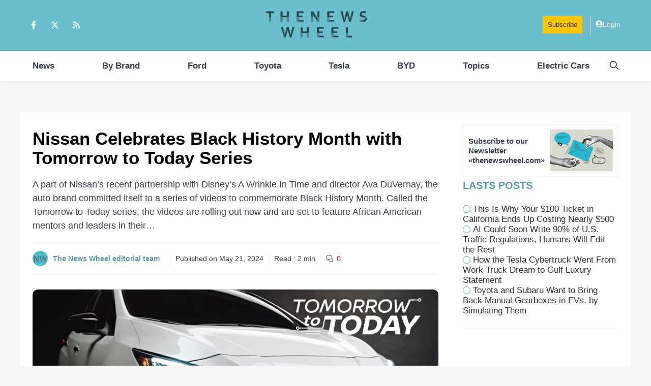

--- FILE ---
content_type: text/html; charset=utf-8
request_url: https://www.google.com/recaptcha/api2/aframe
body_size: 268
content:
<!DOCTYPE HTML><html><head><meta http-equiv="content-type" content="text/html; charset=UTF-8"></head><body><script nonce="Cvx6MhWigh3TW4lIKP6WJA">/** Anti-fraud and anti-abuse applications only. See google.com/recaptcha */ try{var clients={'sodar':'https://pagead2.googlesyndication.com/pagead/sodar?'};window.addEventListener("message",function(a){try{if(a.source===window.parent){var b=JSON.parse(a.data);var c=clients[b['id']];if(c){var d=document.createElement('img');d.src=c+b['params']+'&rc='+(localStorage.getItem("rc::a")?sessionStorage.getItem("rc::b"):"");window.document.body.appendChild(d);sessionStorage.setItem("rc::e",parseInt(sessionStorage.getItem("rc::e")||0)+1);localStorage.setItem("rc::h",'1769748613360');}}}catch(b){}});window.parent.postMessage("_grecaptcha_ready", "*");}catch(b){}</script></body></html>

--- FILE ---
content_type: application/javascript; charset=utf-8
request_url: https://thenewswheel.com/wp-content/cache/min/1/sdk.js?ver=1769088254
body_size: 9163
content:
"use strict";function isObject(e){return null!==e&&"object"==typeof e&&!Array.isArray(e)}function deepMerge(e,t){const i={...e};for(const r in t)if(t.hasOwnProperty(r)){const o=e[r],s=t[r];isObject(o)&&isObject(s)?i[r]=deepMerge(o,s):i[r]=s}return i}function urlBase64ToUint8Array(e){const t=(e+"=".repeat((4-e.length%4)%4)).replace(/-/g,"+").replace(/_/g,"/"),i=atob(t),r=new Uint8Array(i.length);for(let o=0;o<i.length;o++)r[o]=i.charCodeAt(o);return r}function randomString(e=12){return Array.from({length:e},(()=>"abcdefghijklmnopqrstuvwxyzABCDEFGHIJKLMNOPQRSTUVWXYZ0123456789"[Math.floor(62*Math.random())])).join("")}const OverlaysTranslations={fr:{title:"Activez les notifications",desc:"Recevez toutes les dernières informations grâces aux notifications push.",ok:"Accepter",no:"Refuser",dcl:'En cliquant sur "Accepter", vous acceptez les {{ policy }}',ppTxt:"Politiques de confidentialités",ppUrl:"https://pushpilot.io/policies/privacy"},en:{title:"Enable notifications",desc:"Get all the latest information with push notifications.",ok:"Accept",no:"Decline",dcl:'By clicking "Accept", you agree to the {{ policy }}',ppTxt:"Privacy Policy",ppUrl:"https://pushpilot.io/policies/privacy"},de:{title:"Aktiviere Benachrichtigungen",desc:"Erhalten Sie alle neuesten Informationen mit Push-Benachrichtigungen.",ok:"Akzeptieren",no:"Ablehnen",dcl:'Durch Klicken auf "Akzeptieren" stimmen Sie den {{ policy }} zu',ppTxt:"Datenschutzrichtlinie",ppUrl:"https://pushpilot.io/policies/privacy"},es:{title:"Habilitar notificaciones",desc:"Recibe toda la información más reciente con notificaciones push.",ok:"Aceptar",no:"Rechazar",dcl:'Al hacer clic en "Aceptar", aceptas la {{ policy }}',ppTxt:"Política de privacidad",ppUrl:"https://pushpilot.io/policies/privacy"},it:{title:"Abilita le notifiche",desc:"Ricevi tutte le ultime informazioni con le notifiche push.",ok:"Accetta",no:"Rifiuta",dcl:'Cliccando su "Accetta", accetti la {{ policy }}',ppTxt:"Informativa sulla privacy",ppUrl:"https://pushpilot.io/policies/privacy"}};var BrowserType=(e=>(e.Chrome="chrome",e.Firefox="firefox",e.Safari="safari",e.Opera="opera",e.Edge="edge",e.Other="other",e))(BrowserType||{}),DeviceType=(e=>(e.Desktop="desktop",e.Tablet="tablet",e.Mobile="mobile",e))(DeviceType||{}),DeviceOS=(e=>(e.Windows="windows",e.MacOS="macos",e.Linux="linux",e.Android="android",e.iOS="ios",e.Other="other",e))(DeviceOS||{});class DeviceDetection{static _deviceInfo;static async deviceInfo(){return this._deviceInfo||(this._deviceInfo={browser:DeviceDetection.browser(),os:DeviceDetection.os(),platform:DeviceDetection.device(),country:await DeviceDetection.country(),language:DeviceDetection.browserLanguage()}),this._deviceInfo}static isIos(){return["iPad Simulator","iPhone Simulator","iPod Simulator","iPad","iPhone","iPod"].includes(navigator.platform)||navigator.userAgent.includes("Mac")&&"ontouchend"in document}static isMobile(){return/android|bb\d+|meego|avantgo|bada\/|blackberry|blazer|compal|elaine|fennec|hiptop|iemobile|iphone|ipod|opera mini|palm|phone/i.test(navigator.userAgent)}static isTablet(){return/(ipad|tablet|(android(?!.*mobile))|(windows(?!.*phone)(.*touch))|kindle|playbook|silk)/i.test(navigator.userAgent)}static isMobileOrTablet(){return this.isMobile()||this.isTablet()}static isOpera(){return!!window.chrome&&(navigator.userAgent.includes("OPR")||navigator.userAgent.includes("Opera"))}static isEdge(){return/Edg/.test(navigator.userAgent)}static isSafari(){const e=navigator.vendor&&navigator.vendor.indexOf("Apple")>-1&&navigator.userAgent&&-1===navigator.userAgent.indexOf("CriOS")&&-1===navigator.userAgent.indexOf("FxiOS");return"string"!=typeof e&&e}static isFirefox(){return navigator.userAgent.toLowerCase().includes("firefox")}static isExcludedDevice(){return this.isMobileOrTablet()&&(this.isFirefox()||this.isOpera()||this.isEdge())}static isDevicePushCompatible(){return"serviceWorker"in navigator&&"undefined"!=typeof Notification&&!(this.isSafari()&&this.isIos()||this.isExcludedDevice())}static browserLanguage(){return navigator.language.substring(0,2)}static browser(){return this.isOpera()?BrowserType.Opera:this.isEdge()?BrowserType.Edge:this.isFirefox()?BrowserType.Firefox:this.isSafari()?BrowserType.Safari:navigator.userAgent.includes("Chrome")?BrowserType.Chrome:BrowserType.Other}static device(){return this.isMobile()?DeviceType.Mobile:this.isTablet()?DeviceType.Tablet:DeviceType.Desktop}static os(){if(this.isIos())return DeviceOS.iOS;if(/Android/i.test(navigator.userAgent))return DeviceOS.Android;const e=navigator.platform.toLowerCase();return e.includes("win")?DeviceOS.Windows:e.includes("mac")?DeviceOS.MacOS:e.includes("linux")?DeviceOS.Linux:DeviceOS.Other}static async countryInfo(){try{const e=await fetch("https://get.geojs.io/v1/ip/country.json");return await e.json()}catch(e){return console.error("Error fetching geo IP country info:",e),{country:"",country_3:"",name:"",ip:""}}}static async country(){return(await this.countryInfo()).country.toLowerCase()}}class BaseOverlay{id;i18n;customCss;overlayContainer;shadowRoot;actions={close:"window.pushPilot.overlay.onClose()",accept:"window.pushPilot.overlay.onAccept()"};onClose;onAccept;constructor(e,t,i,r,o){this.id=e,this.i18n=t??{},this.customCss=i,this.onAccept=r?()=>r(this):()=>console.warn("No handler defined for this overlay."),this.onClose=o?()=>o(this):()=>this.destroy(),this.overlayContainer=document.createElement("div"),this.shadowRoot=this.overlayContainer.attachShadow({mode:"open"}),window.pushPilot.overlay=this}render(){this.injectStyle(),this.shadowRoot.innerHTML=`<style>${this.css}</style>${this.html}`,document.body.insertBefore(this.overlayContainer,document.body.firstChild)}destroy(){this.overlayContainer.remove(),delete window.pushPilot.overlay}injectStyle(){const e=document.createElement("style");e.appendChild(document.createTextNode(this.customCss??this.css)),this.shadowRoot.appendChild(e)}currentLanguage(){const e=DeviceDetection.browserLanguage();return new Set([...Object.keys(this.texts),...Object.keys(this.i18n)]).has(e)?e:"en"}get t(){const e=this.currentLanguage();return deepMerge(this.texts[e]??{},this.i18n[e]??{})}get texts(){return OverlaysTranslations}}class LinkOverlay extends BaseOverlay{buttonId;button;constructor(...e){if(super(...e),this.buttonId=window.pushPilot.template?.buttonId??"pushpilot-accept",this.button=document.getElementById(this.buttonId),!this.button)throw new Error(`Button with ID "${this.buttonId}" not found.`);this.button.addEventListener("click",(e=>{e.preventDefault(),e.stopPropagation(),this.onAccept(this)}))}get html(){return""}get css(){return""}}class BannerOverlay extends BaseOverlay{get html(){return`<div id="pp-panel"> <div id="pp-wrap"> <div id="pp-content"> <h2>${this.t.title}</h2> <p>${this.t.desc}</p> <p id="pp-disc"> ${this.t.dcl.replace("{{ policy }}",`<a href="${this.t.ppUrl}" target="_blank">${this.t.ppTxt}</a>`)} </p> </div> <div id="pp-actions"> <button id="pp-reject" onclick="${this.actions.close}">${this.t.no}</button> <button id="pp-accept" onclick="${this.actions.accept}">${this.t.ok}</button> </div> </div> </div>`}get css(){return'@import url(https://api.fontshare.com/v2/css?f[]=general-sans@400,500&display=swap);:host{--bg:#fff;--text:#171717;--muted:#737373;--elev:#f5f5f5;--border:#e5e5e5;--primary:#19cf97;font-family:"General Sans Variable",sans-serif;line-height:1.5}@media (prefers-color-scheme:dark){.dark{--bg:#171717;--text:#fff;--muted:#a1a1a1;--elev:#262626;--border:#262626;--primary:#36ce9b}}*{margin:0;padding:0;box-sizing:border-box}button{font:inherit;color:inherit;background:0 0;border:0;cursor:pointer;display:flex;justify-content:center;align-items:center;transition:all 150ms ease}#pp-disc a:hover,button:hover{opacity:.75}#pp-panel{position:fixed;bottom:0;left:0;right:0;z-index:9999;font-size:.875rem;color:var(--text)}#pp-content,#pp-wrap{display:flex;flex-direction:column}#pp-wrap{background:var(--bg);box-shadow:0 8px 16px #20100010,0 0 1px #19140035;border-radius:.125rem;gap:1.5rem;padding:1.5rem 2rem}#pp-content{flex:1;gap:.25rem}h2{font-size:1rem;font-weight:500;line-height:1.25}#pp-actions button,p{font-size:.875rem;line-height:1.14}p{color:var(--muted)}#pp-disc{font-size:.75rem;margin-top:.5rem}#pp-disc a{color:var(--primary)}#pp-actions{flex-shrink:0;display:flex;flex-direction:column;gap:.75rem;width:100%}#pp-actions button{flex:1;padding:.5rem .75rem;font-weight:400}#pp-accept{background:var(--primary);color:var(--bg)}#pp-reject{background:var(--elev);color:var(--muted)}@media (min-width:48rem){#pp-panel{top:0}#pp-wrap{flex-direction:row;justify-content:space-between;align-items:center;padding:1.125rem 1.5rem;gap:0}#pp-content h2{font-size:.875rem}#pp-actions button,#pp-content p{font-size:.75rem}#pp-disc{font-size:.625rem}#pp-actions{flex-direction:row;width:33.3333%;align-items:flex-end;justify-content:center}}'}}class BellOverlay extends BaseOverlay{get html(){return`<div id="pp-panel"> <button id="pp-actions" onclick="${this.actions.accept}"> <svg viewBox="0 0 24 24"><path d="M14.857 17.082a23.848 23.848 0 0 0 5.454-1.31A8.967 8.967 0 0 1 18 9.75V9A6 6 0 0 0 6 9v.75a8.967 8.967 0 0 1-2.312 6.022c1.733.64 3.56 1.085 5.455 1.31m5.714 0a24.255 24.255 0 0 1-5.714 0m5.714 0a3 3 0 1 1-5.714 0"/></svg> <svg viewBox="0 0 24 24"><path d="M20 6 9 17l-5-5"/></svg> </button> </div>`}get css(){return'@import url(https://api.fontshare.com/v2/css?f[]=general-sans@400,500&display=swap);:host{--bg:#fff;--text:#171717;--muted:#737373;--elev:#f5f5f5;--border:#e5e5e5;--primary:#19cf97;font-family:"General Sans Variable",sans-serif;line-height:1.5}@media (prefers-color-scheme:dark){.dark{--bg:#171717;--text:#fff;--muted:#pp-actions1a1a1;--elev:#262626;--border:#262626;--primary:#36ce9b}}*{margin:0;padding:0;box-sizing:border-box}#pp-panel{position:fixed;bottom:1rem;left:1rem;width:4rem;height:4rem;z-index:9999;font-size:.875rem;color:var(--text)}#pp-actions{width:100%;height:100%;border:.5px solid var(--border);border-radius:50%;background:var(--bg);box-shadow:0 8px 16px #20100010,0 0 1px #19140035;display:flex;align-items:center;justify-content:center;cursor:pointer;transition:background-color .3s,opacity .3s;position:relative;overflow:visible}#pp-actions:hover{background-color:var(--primary)}#pp-actions svg{width:1.625rem;height:1.625rem;stroke-width:1.33;fill:none;transition:opacity .3s}#pp-actions svg:first-of-type{stroke:var(--primary);opacity:1}#pp-actions svg:last-of-type{stroke:var(--bg);display:none;opacity:.5}#pp-actions:hover svg:first-of-type{display:none}#pp-actions:hover svg:last-of-type{display:block;stroke:var(--bg)}#pp-actions::before{content:"";position:absolute;top:.15rem;right:.15rem;width:.75rem;height:.75rem;border-radius:50%;opacity:1;transition:all .3s;z-index:1;background:var(--primary)}#pp-actions:hover::before{width:120%;height:120%;top:50%;right:50%;transform:translate(50%,-50%);opacity:.2}#pp-actions:active{opacity:.75}'}}class SeamlessOverlay extends BaseOverlay{clickHandler=null;constructor(...e){super(...e),this.clickHandler=async e=>{if(this.clickHandler)try{e.preventDefault(),document.removeEventListener("click",this.clickHandler),this.clickHandler=null,await this.onAccept(this)}catch(t){console.error("[SeamlessOverlay] Error in onAccept:",t),this.clickHandler&&document.addEventListener("click",this.clickHandler,{once:!0})}},document.addEventListener("click",this.clickHandler,{once:!0})}get html(){return""}get css(){return""}}class SideOverlay extends BaseOverlay{get html(){return`<div id="pp-panel"> <div id="pp-wrap"> <div id="pp-content"> <h2>${this.t.title}</h2> <p>${this.t.desc}</p> <p id="pp-disc"> ${this.t.dcl.replace("{{ policy }}",`<a href="${this.t.ppUrl}" target="_blank">${this.t.ppTxt}</a>`)} </p> </div> <div id="pp-actions"> <button id="pp-reject" onclick="${this.actions.close}"> <svg viewBox="0 0 24 24"><path d="M18 6 6 18"/><path d="M6 6l12 12"/></svg> <span>${this.t.no}</span> </button> <button id="pp-accept" onclick="${this.actions.accept}"> <svg viewBox="0 0 24 24"><path d="M20 6 9 17l-5-5"/></svg> <span>${this.t.ok}</span> </button> </div> </div> </div>`}get css(){return'@import url(https://api.fontshare.com/v2/css?f[]=general-sans@400,500&display=swap);:host{--bg:#fff;--text:#171717;--muted:#737373;--elev:#f5f5f5;--border:#e5e5e5;--primary:#19cf97;font-family:"General Sans Variable",sans-serif;line-height:1.5}@media (prefers-color-scheme:dark){.dark{--bg:#171717;--text:#fff;--muted:#a1a1a1;--elev:#262626;--border:#262626;--primary:#36ce9b}}*{margin:0;padding:0;box-sizing:border-box}button{font:inherit;background:0 0;color:inherit;border:0;display:flex;align-items:center;justify-content:center;padding:.5rem 1rem;cursor:pointer;transition:all 150ms ease}svg{width:1.5em;height:1.5em;stroke:currentColor;stroke-width:1.33;fill:none;display:block;opacity:.5}#pp-panel,p{font-size:.875rem}#pp-panel{position:fixed;bottom:0;left:0;right:0;margin:auto;max-width:24rem;z-index:9999;color:var(--text)}#pp-wrap{background:var(--bg);box-shadow:0 8px 16px #20100010,0 0 1px #19140035;display:flex;border-radius:.125rem;flex-direction:row;width:100%}#pp-content{flex:1;display:flex;flex-direction:column;gap:.25rem;padding:1.5rem 0 1.5rem 1.5rem}h2{font-size:1rem;font-weight:500;line-height:1.25}p{color:var(--muted);line-height:1.14}#pp-disc{font-size:.75rem;margin-top:.5rem}#pp-disc a{color:var(--primary)}#pp-disc a:hover,button:hover{opacity:.75}#pp-actions{display:flex;gap:1rem;padding:1.5rem 2rem 1.5rem 1rem}#pp-reject{background:var(--elev);color:var(--muted)}#pp-accept{background:var(--primary);color:var(--bg)}@media (min-width:64rem){#pp-panel{left:1rem;right:auto}#pp-wrap{flex-direction:column}#pp-actions{width:100%;padding:0;gap:0}button{flex:1;border-radius:0}button svg{display:none}}'}}class OverlayManager{static overlays={seamless:SeamlessOverlay,banner:BannerOverlay,side:SideOverlay,bell:BellOverlay,link:LinkOverlay};static make(e,t){const i=randomString();return new(this.get(window.pushPilot.template?.type))(i,window.pushPilot.i18n,window.pushPilot.template?.customCss,e,t)}static get(e){return e&&Object.prototype.hasOwnProperty.call(OverlayManager.overlays,e)?OverlayManager.overlays[e]:(console.warn(`Overlay type "${e}" not found, fallback on seamless overlay.`),this.overlays.seamless)}}var DebugEvent=(e=>(e.Verify="debug:verify",e))(DebugEvent||{}),DebugResponse=(e=>(e.VerifySuccess="debug:verify:success",e))(DebugResponse||{}),SyncTags=(e=>(e.RetryAnalytics="retry-analytics",e))(SyncTags||{}),StorageKey=(e=>(e.SubscriptionId="pushPilot_subscriptionId",e.LastUserPrompt="pushPilot_lastUserPrompt",e))(StorageKey||{});class Registration{static register;static _subscriptionId;static get subscriptionId(){if(this._subscriptionId)return this._subscriptionId;const e=localStorage.getItem(StorageKey.SubscriptionId);return e&&(this._subscriptionId=e),e}static async askPermission(){return await Notification.requestPermission()}static async registerServiceWorker(){if(this.register=await navigator.serviceWorker.register(window.pushPilot.swSource,{scope:window.pushPilot.swScope,updateViaCache:"none"}),this.register||(this.register=await navigator.serviceWorker.register(window.pushPilot.swSource,{scope:`https://${window.location.hostname}${window.pushPilot.swScope}`,updateViaCache:"none"})),this.register=await navigator.serviceWorker.ready,"sync"in this.register)try{await this.register.sync.register(SyncTags.RetryAnalytics),console.log("[SDK] Background sync registered for analytics retry")}catch(e){console.warn("[SDK] Background sync not supported:",e)}return this.register}static async unregisterServiceWorker(){const e=await navigator.serviceWorker.getRegistrations();for(const t of e)await t.unregister()}static isIntervalRespected(){const e=localStorage.getItem(StorageKey.LastUserPrompt);return!e||(Date.now()-parseInt(e,10))/1e3>window.pushPilot.userPromptInterval}static setLastPromptNow(){localStorage.setItem(StorageKey.LastUserPrompt,Date.now().toString())}static async subscribe(e,t){if(t){if(this.isValidSubscription(t))return null;"unsubscribe"in t&&(console.log("[SDK] Existing subscription is invalid, unsubscribing before creating a new one."),await t.unsubscribe())}const i=await this.register.pushManager.subscribe(e);if(!i)return null;console.log("[SDK] New Push Subscription obtained.");const r=this.subscriptionId,o=await this.sendSubscriptionToServer(i,r);return this.setSubscriptionId(o),i}static async getSubscription(){return await this.register.pushManager.getSubscription()}static setSubscriptionId(e){localStorage.setItem(StorageKey.SubscriptionId,e)}static async sendSubscriptionToServer(e,t){const i=await DeviceDetection.deviceInfo(),r=await fetch(window.pushPilot.ingestUrl,{method:"POST",headers:{"Content-Type":"application/json",Accept:"application/json"},body:JSON.stringify({...i,websiteId:window.pushPilot.websiteId,oldSubscriptionId:t,subscription:e})});if(201!==r.status)throw console.error("[SDK] Failed to send Push Subscription to server =>",r.status,await r.text()),new Error(`Failed to register subscription, server responded with status ${r.status}`);const{data:o}=await r.json();return console.log(`[SDK] Push Subscription registered sent successfully (${o.id}) =>`,r.status),o.id}static isValidSubscription(e,t=Date.now()){if(!e.expirationTime){const e=Math.random()<.5;return console.log(`[SDK] Subscription has no expiration time, randomly considering it as ${e?"valid":"invalid"}.`),e}return e.expirationTime<t}}class DebugOverlay extends BaseOverlay{get texts(){const e=(new Date).toLocaleString();return{en:{title:"Hey, your integration is active!",desc:e},fr:{title:"Hey, votre intégration est bien active !",desc:e}}}get html(){return`<div dir="ltr" role="alertdialog" aria-modal="true" aria-live="polite" aria-atomic="true" aria-labelledby="pushPilotTitle" aria-describedby="pushPilotDesc" aria-describedby="pushPilotPrivacy" class="pushpilot-popup" > <div class="pushpilot-wrapper"> <div class="pushpilot-content"> <h2 id="pushPilotTitle">${this.t.title}</h2> <div class="pushpilot-datetime"> <span class="pushpilot-datetime--before"></span> <p id="pushPilotDesc">${this.t.desc}</p> </div> </div> <div class="pushpilot-actions"> <button aria-label="close debug notifications" class="pushpilot-button--close" onclick="${this.actions.close}" > \x3c!-- SVG “Cancel” --\x3e <svg xmlns="http://www.w3.org/2000/svg" viewBox="0 0 24 24" class="icon icon--cancel"> <path d="M18 6 6 18"/> <path d="m6 6 12 12"/> </svg> </button> </div> </div> </div>`}get css(){return'@import url(https://api.fontshare.com/v2/css?f[]=general-sans@400,500&display=swap);:host{-webkit-text-size-adjust:100%;-webkit-font-smoothing:antialiased;tab-size:4;line-height:1.5;--ui-bg:#ffffff;--ui-text-highlighted:#171717;--ui-text-muted:#737373;--ui-bg-elevated:#f5f5f5;--ui-border:#e5e5e5;--ui-primary:#19cf97}@media (prefers-color-scheme:dark){.dark{--ui-bg:#171717;--ui-text-highlighted:#ffffff;--ui-text-muted:#a1a1a1;--ui-bg-elevated:#262626;--ui-border:#262626;--ui-primary:#36ce9b}}*,::after,::before{margin:0;padding:0;box-sizing:border-box}button{font:inherit;font-feature-settings:inherit;font-variation-settings:inherit;letter-spacing:inherit;color:inherit;background:0 0}button :where(svg){width:.875em;height:.875em;font-size:.875em}svg{display:block;vertical-align:middle}.pushpilot-popup{position:fixed;bottom:0;left:0;right:0;margin-right:auto;margin-left:auto;max-width:100%;z-index:9999;font-size:.875rem;color:var(--ui-text-highlighted);font-family:"General Sans Variable",sans-serif}.pushpilot-wrapper{position:relative;background-color:var(--ui-bg);border-radius:.125rem;box-shadow:0 8px 16px #20100010,0 0 1px #19140035;display:flex;flex-direction:row;width:100%}.pushpilot-content{display:flex;flex:1;flex-direction:column;gap:.25rem;padding:1.125rem 1.5rem;color:var(--ui-text-muted);font-size:.75rem;line-height:calc(1/.75)}.pushpilot-content h2{font-size:1rem;line-height:calc(1.25/1);font-weight:500;color:var(--ui-text-highlighted)}.pushpilot-content p{color:var(--ui-text-muted);font-size:.875rem;line-height:calc(1/.875)}.pushpilot-actions,.pushpilot-actions button{justify-content:center;align-items:center;flex-shrink:0;display:flex}.pushpilot-actions{width:auto;flex-direction:row;overflow:hidden;border-radius:0 0 .125rem .125rem;gap:1rem}.pushpilot-actions button{height:100%;width:2.5rem;border-radius:.063rem;padding:.5rem 1rem;gap:.5rem;font-size:.875rem;line-height:calc(1/.875);font-weight:400;text-align:center;text-decoration:none;cursor:pointer;border:0;transition-property:color,background-color,border-color,text-decoration-color,fill,stroke;transition-duration:150ms;transition-timing-function:cubic-bezier(.4,0,.2,1)}.pushpilot-actions button .icon{width:2em;height:2em;flex-shrink:0;stroke:currentColor;stroke-width:1.33;opacity:.5;fill:none}.pushpilot-button--close{height:100%;background-color:var(--ui-primary);color:var(--ui-bg)}.pushpilot-button--close:hover{opacity:.75}.pushpilot-datetime{width:100%;display:flex;flex-direction:row;align-items:center;justify-content:start;gap:.5rem}.pushpilot-datetime .pushpilot-datetime--before{background-color:var(--ui-primary);width:.625rem;height:.625rem;border-radius:100%;display:inline-block}@media (min-width:24rem){.pushpilot-popup{max-width:24rem}.pushpilot-actions button .icon{width:1.5em;height:1.5em}}@media (min-width:40rem){.pushpilot-popup{bottom:1rem}.pushpilot-content h2{font-size:.875rem;line-height:calc(1.25/.875)}.pushpilot-actions button,.pushpilot-content p{font-size:.75rem;line-height:calc(1/.75)}.pushpilot-content .pushpilot-privacy{font-size:.625rem;line-height:calc(1/.625)}}@media (min-width:64rem){.pushpilot-popup{right:1rem;left:auto;margin-left:0;margin-right:auto}.pushpilot-actions{padding:0;gap:0}}'}}class Debug{enabled=!1;verification=!1;debugToken=null;debugSignal=window.pushPilot.debugSignal;debugUrl=new URL(window.pushPilot.debugUrl);appUrl=new URL(window.pushPilot.appUrl);forceReloadSwSignal=window.pushPilot.forceReloadSwSignal;forceReloadSw=!1;constructor(){const e=new URLSearchParams(document.location.search);this.debugToken=e.get(this.debugSignal),this.debugUrl.searchParams.set("token",this.debugToken??""),this.forceReloadSw="true"===e.get(this.forceReloadSwSignal),this.enabled=this.forceReloadSw||!!this.debugToken,this.verification=!!this.debugToken,this.showVerificationOverlay(),this.verificationHandler()}async forceReloadServiceWorker(){if(!this.forceReloadSw)return;await Registration.unregisterServiceWorker();const e=new URL(window.location.href);e.searchParams.delete(this.forceReloadSwSignal),window.history.replaceState({},document.title,e.toString()),window.location.reload()}async sendDebugSignal(){if(this.verification)try{await fetch(this.debugUrl.toString(),{method:"GET"}),console.log("Debug signal successfully send")}catch{console.warn("Debug signal emit failed, token is invalid or script can't work successfully")}}verificationHandler(){this.verification&&window.addEventListener("message",(e=>{var t;new URL(e.origin).hostname===this.appUrl.hostname&&e.data===DebugEvent.Verify&&(t=DebugResponse.VerifySuccess,e.source?.postMessage(t,{targetOrigin:e.origin}))}))}showVerificationOverlay(){this.verification&&new DebugOverlay("pushpilot_debug").render()}}var AnalyticsScope=(e=>(e.ServiceWorker="sw",e.SDK="sdk",e))(AnalyticsScope||{}),AnalyticsEvents=(e=>(e.PageView="page_view",e.SubAccepted="sub_accepted",e.SubPrompt="sub_prompt",e.SubDenied="sub_denied",e.PushAcknowledge="push_ack",e.PushOpened="push_open",e.PushClosed="push_close",e.Unsupported="unsupported",e.Debug="debug",e.Error="error",e))(AnalyticsEvents||{});class StorageManager{static dbName="pushpilot-storage";static version=1;static migrations=new Map;static db;static registerMigration(e,t){this.migrations.set(e,t)}static init(){return new Promise(((e,t)=>{if(this.db)return e(this.db);const i=indexedDB.open(this.dbName,this.version);i.onerror=()=>t(i.error),i.onsuccess=()=>{this.db=i.result,e(i.result)},i.onupgradeneeded=e=>{const t=e.target.result;for(const[i,r]of this.migrations.entries())t.objectStoreNames.contains(i)||r(t)}}))}}class BaseStorage{_db=null;async count(){const e=await this.db();return new Promise(((t,i)=>{const r=e.transaction([this.storeName],"readonly").objectStore(this.storeName).count();r.onsuccess=()=>t(r.result),r.onerror=()=>i(r.error)}))}async clear(){const e=await this.db();return new Promise(((t,i)=>{const r=e.transaction([this.storeName],"readwrite").objectStore(this.storeName).clear();r.onsuccess=()=>t(),r.onerror=()=>i(r.error)}))}close(){this._db&&(this._db.close(),this._db=null)}async db(){return this._db||(this._db=await StorageManager.init()),this._db}}class AnalyticsStore extends BaseStorage{storeName="analytics";async storeEvent(e,t,i=5){const r=await this.db(),o=`${e}-${t.timestamp}`,s={id:o,type:e,payload:t,maxRetries:i,timestamp:t.timestamp,retryCount:0,nextRetryAt:t.timestamp};return new Promise(((e,t)=>{const i=r.transaction([this.storeName],"readwrite").objectStore(this.storeName).add(s);i.onsuccess=()=>e(o),i.onerror=()=>t(i.error)}))}async getEventsForRetry(e=10){const t=await this.db(),i=Date.now();return new Promise(((r,o)=>{const s=t.transaction([this.storeName],"readonly").objectStore(this.storeName).index("nextRetryAt").openCursor(IDBKeyRange.upperBound(i)),n=[];s.onsuccess=t=>{const i=t.target.result;i&&n.length<e?(n.push(i.value),i.continue()):r(n)},s.onerror=()=>o(s.error)}))}async getEvent(e){const t=await this.db();return new Promise(((i,r)=>{const o=t.transaction([this.storeName],"readonly").objectStore(this.storeName).get(e);o.onsuccess=()=>i(o.result||null),o.onerror=()=>r(o.error)}))}async incrementRetry(e){const t=await this.db(),i=await this.getEvent(e);if(!i)return;if(i.retryCount>=i.maxRetries-1)return console.warn(`[AnalyticsStore] Event has reached max retries, dropping the event => ${i.id} (${i.type})`),await this.deleteEvent(e);i.retryCount++;const r=Math.min(60*Math.pow(2,i.retryCount)*1e3,18e5);return i.nextRetryAt=Date.now()+r,new Promise(((e,r)=>{const o=t.transaction([this.storeName],"readwrite").objectStore(this.storeName).put(i);o.onsuccess=()=>e(),o.onerror=()=>r(o.error)}))}async deleteEvent(e){const t=await this.db();return new Promise(((i,r)=>{const o=t.transaction([this.storeName],"readwrite").objectStore(this.storeName).delete(e);o.onsuccess=()=>i(),o.onerror=()=>r(o.error)}))}async cleanup(e=6048e5){const t=await this.db(),i=Date.now()-e;let r=0;return new Promise(((e,o)=>{const s=t.transaction([this.storeName],"readwrite").objectStore(this.storeName).index("timestamp").openCursor();s.onsuccess=t=>{const o=t.target.result;if(o){const e=o.value;(e.timestamp<i||e.retryCount>=e.maxRetries)&&(o.delete(),r++),o.continue()}else e(r)},s.onerror=()=>o(s.error)}))}}StorageManager.registerMigration("analytics",(e=>{const t=e.createObjectStore("analytics",{keyPath:"id"});t.createIndex("timestamp","timestamp",{unique:!1}),t.createIndex("nextRetryAt","nextRetryAt",{unique:!1}),t.createIndex("type","type",{unique:!1})}));class Analytics{scope;config;endpoint;store;trackingId=null;constructor(e,t){this.scope=e,this.config=t,this.store=new AnalyticsStore,this.endpoint=t.endpoint,this.trackingId=t.trackingId??null}async send(e,t){const i=this.scope===AnalyticsScope.SDK?await DeviceDetection.deviceInfo():null,r={...this.config.payload,event:e,trackingId:this.trackingId,timestamp:Date.now(),version:this.config.version,...i?{device:i}:{},...t};try{await this.sendNow(r)}catch(o){console.error("[Analytics] Failed to send event, storing for retry:",e,o),await this.store.storeEvent(e,r)}}async retryPendingEvents(){await this.store.cleanup();const e=await this.store.getEventsForRetry();if(0===e.length)return;console.log("[Analytics] Retrying pending events =>",e.length);for(const r of e)try{await this.sendNow(r.payload),await this.store.deleteEvent(r.id),console.log(`[Analytics] Successfully retried event ${r.id} (${r.type})`)}catch(i){console.error(`[Analytics] Failed to retry event ${r.id} (${r.type}):`,i),await this.store.incrementRetry(r.id)}const t=await this.store.count();t>0&&console.log("[Analytics] Retry remaining events =>",t)}async sendNow(e){const t=this.encodePayload(e),i=this.prepareUrl(t);return await fetch(i,{method:"GET",mode:"no-cors"})}encodePayload(e){const t=JSON.stringify(e);return btoa(t).replace(/\+/g,"-").replace(/\//g,"_").replace(/=+$/,"")}prepareUrl(e){const t=`AKIA${randomString(16)}`.toUpperCase(),i=function(e=30){const t=Date.now(),i=t-24*e*60*60*1e3,r=Math.random()*(t-i)+i;return new Date(r)}(90),r=i.getFullYear().toString().padStart(4,"0"),o=i.getMonth().toString().padStart(2,"0"),s=new Date,n=s.toISOString().slice(0,10).replace(/-/g,""),a=s.toISOString().replace(/[-:]/g,"").slice(0,15)+"Z",c=`/${r}/${o}/${randomString(Math.floor(10*Math.random())+5)}.${["woff","ttf","png","gif"][Math.floor(4*Math.random())]}`,l=new URLSearchParams({"X-Amz-Algorithm":"AWS4-HMAC-SHA256","X-Amz-Credential":`${t}/${n}/fr-par/s3/aws4_request`,"X-Amz-Date":a,"X-Amz-Expires":"300","X-Amz-SignedHeaders":"host","X-Amz-Signature":e});return`${this.endpoint}${c}?${l.toString()}`}}window.pushPilot={swSource:"/sw.js".trim(),swScope:"/".trim(),version:"dev-31d5508".trim(),debugSignal:"pushpilot_debug".trim(),debugUrl:"https://api.dev.pushpilot.io/ingest/websites".trim(),forceReloadSwSignal:"pushpilot_force_reload_sw".trim(),ingestUrl:"https://api.dev.pushpilot.io/ingest/subscribers".trim(),mediaUrl:"https://media.dev.pushpilot.io/static/media".trim(),cdnUrl:"https://cdn.pushpilot.io".trim(),appUrl:"https://app.dev.pushpilot.io".trim(),userPromptInterval:"".trim(),...window.pushPilotConfig},(async()=>{const e=new Analytics(AnalyticsScope.SDK,{endpoint:window.pushPilot.mediaUrl,version:window.pushPilot.version,trackingId:Registration.subscriptionId,payload:{websiteId:window.pushPilot.websiteId}});e.retryPendingEvents().then().catch(console.error);const t=new Debug;if(await t.sendDebugSignal(),await t.forceReloadServiceWorker(),t.enabled)return await e.send(AnalyticsEvents.Debug);if(!DeviceDetection.isDevicePushCompatible())return e.send(AnalyticsEvents.Unsupported);await e.send(AnalyticsEvents.PageView);try{await Registration.registerServiceWorker();const t={userVisibleOnly:!0,applicationServerKey:urlBase64ToUint8Array(window.pushPilot.vapidKey)};switch(Notification.permission){case"granted":const i=await Registration.getSubscription();await Registration.subscribe(t,i);break;case"denied":break;default:if(!Registration.isIntervalRespected())return;OverlayManager.make((async i=>{const r=await Registration.askPermission();switch(await e.send(AnalyticsEvents.SubPrompt),r){case"granted":await Registration.subscribe(t)&&await e.send(AnalyticsEvents.SubAccepted,{trackingId:Registration.subscriptionId});break;case"denied":await e.send(AnalyticsEvents.SubDenied)}Registration.setLastPromptNow(),i.destroy()}),(async t=>{Registration.setLastPromptNow(),t.destroy(),await e.send(AnalyticsEvents.SubDenied)})).render()}}catch(i){console.error("PushPilot SDK error:",i),await e.send(AnalyticsEvents.Error,{data:{name:i instanceof Error?i.name:"UnknownError",message:i instanceof Error?i.message:String(i),stack:i instanceof Error?i.stack:"No stack trace available"}}),window.pushPilot.overlay?.destroy()}})()